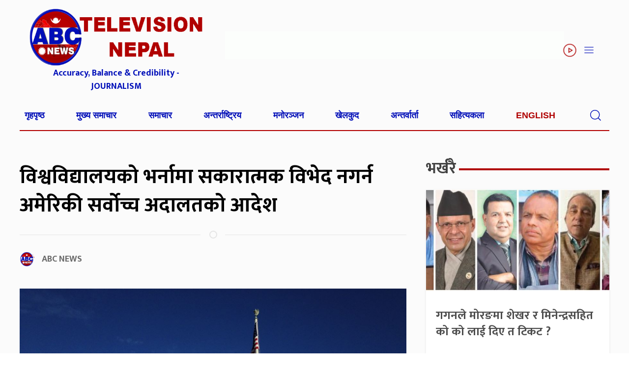

--- FILE ---
content_type: text/html; charset=utf-8
request_url: https://www.google.com/recaptcha/api2/aframe
body_size: 267
content:
<!DOCTYPE HTML><html><head><meta http-equiv="content-type" content="text/html; charset=UTF-8"></head><body><script nonce="BF1RdlKNpHKLbXiwRJtqOw">/** Anti-fraud and anti-abuse applications only. See google.com/recaptcha */ try{var clients={'sodar':'https://pagead2.googlesyndication.com/pagead/sodar?'};window.addEventListener("message",function(a){try{if(a.source===window.parent){var b=JSON.parse(a.data);var c=clients[b['id']];if(c){var d=document.createElement('img');d.src=c+b['params']+'&rc='+(localStorage.getItem("rc::a")?sessionStorage.getItem("rc::b"):"");window.document.body.appendChild(d);sessionStorage.setItem("rc::e",parseInt(sessionStorage.getItem("rc::e")||0)+1);localStorage.setItem("rc::h",'1768883271656');}}}catch(b){}});window.parent.postMessage("_grecaptcha_ready", "*");}catch(b){}</script></body></html>